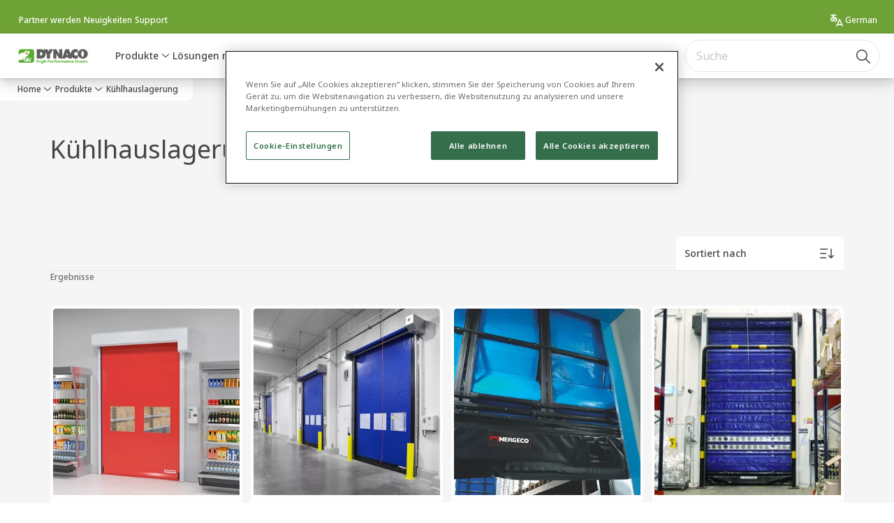

--- FILE ---
content_type: text/html; charset=utf-8
request_url: https://www.dynacodoor.com/de/products/tags/industry/cold-storage
body_size: 24935
content:
<!DOCTYPE html><html lang="de" style="--navigation-logo-offset: 10px; --device-mobile: 360px; --device-mobile-lg: 576px; --device-tablet: 768px; --device-tablet-lg: 1024px; --device-laptop: 1280px; --device-laptop-lg: 1440px; --device-desktop: 1920px; --device-desktop-lg: 2560px; --grid-extended-max-width: 2288px; --topPaddingLocalizationBar: 0px; --vh: 7.32px; --isMegaMenu: true;" class="navigation-header   megaMenu   "><head>
  
  <meta name="viewport" content="width=device-width, initial-scale=1">

  <link rel="preconnect" href="https://gw-assets.assaabloy.com/">

  <meta charset="UTF-8">
  <link rel="icon" href="https://www.dynacodoor.com/logo/favicon.ico">
  <title>Kühlhauslagerung | DYNACO</title>
  <meta property="version" content="a72ac4b">
  <meta property="og:type" content="website">
  <meta property="og:title" content="Kühlhauslagerung">
  
  <meta property="og:image">
  
    <meta property="og:url" content="https://www.dynacodoor.com/de/products/tags/industry/cold-storage">
  
  
  <meta name="template" content="product-tag-template">
  
  
  
  
  
  <meta name="google-site-verification" content="yf1aokh4CRZhorxbqF7NUCmw6bJWHeVYW-hsyep8Nu4">

  
  <meta name="addsearch-custom-field" data-type="text" content="title=Kühlhauslagerung">
  <meta name="addsearch-custom-field" data-type="text" content="market_name=global">
  <meta name="addsearch-custom-field" data-type="text" content="language_name=de">
  <meta name="addsearch-custom-field" data-type="text" content="content_category=tag">
  

  
  
    <link rel="canonical" href="https://www.dynacodoor.com/de/products/tags/industry/cold-storage">
    
      <link rel="alternate" hreflang="en" href="https://www.dynacodoor.com/en/products/tags/industry/cold-storage">
    
      <link rel="alternate" hreflang="it" href="https://www.dynacodoor.com/it/products/tags/industry/cold-storage">
    
      <link rel="alternate" hreflang="fr" href="https://www.dynacodoor.com/fr/products/tags/industry/cold-storage">
    
      <link rel="alternate" hreflang="pl" href="https://www.dynacodoor.com/pl/products/tags/industry/cold-storage">
    
      <link rel="alternate" hreflang="ro" href="https://www.dynacodoor.com/ro/products/tags/industry/cold-storage">
    
      <link rel="alternate" hreflang="nl" href="https://www.dynacodoor.com/nl/products/tags/industry/cold-storage">
    
      <link rel="alternate" hreflang="es" href="https://www.dynacodoor.com/es/products/tags/industry/cold-storage">
    
      <link rel="alternate" hreflang="de" href="https://www.dynacodoor.com/de/products/tags/industry/cold-storage">
    
  


  
    
  

  
  
  <script async="" src="https://www.googletagmanager.com/gtm.js?id=GTM-KXG7HJX"></script><script async="" src="https://www.googletagmanager.com/gtm.js?id=GTM-WBWG4NJ"></script><script>
    if (!window.onecms) {
      window.onecms = {
        config: {
          site: {
            fadeInComponents: false,
            chinaSite: false,
            name: 'dynacodoor.com',
            market: 'global',
            language: 'de',
            homePagePath: '/de',
            translationsUrl: '/rest/api/v1/translations.json/de',
            theme: 'assa-abloy-onecms.theme.assa-abloy',
            enableSessionStorageCache: true,
            sessionStorageVersion: 1769001960356
          }
        },
        clientlibs: {}
      }
    }

    window.dataLayer = window.dataLayer || [];
    window.dataLayer.push({
  "googleAnalyticsTrackingId": "UA-222290760-1",
  "matomoSiteId": "410",
  "googleAnalytics4MeasurementId": "G-0XVZN76CPM",
  "googleAnalytics4MeasurementIdMarket": "G-0XVZN76CPM",
  "siteDivision": "50"
});
    window.onecms.clientlibs.vendorJsUrl = '/etc.clientlibs/assa-abloy-onecms/clientlibs-generated/webcomponents/gw-group-vendor.lc-c8758d0d91f0aa762e74306bf63e44bf-lc.js';
    window.onecms.clientlibs.cookieBannerId = '94682f12-2faa-465b-8eb0-320c819bfb57';
    window.onecms.clientlibs.enableSentry = false;
    window.onecms.clientlibs.sentrySampleRate = '0.5';
    window.onecms.clientlibs.sentryTracesSampleRate = 0.1;
    window.onecms.clientlibs.environment = 'prod';
    window.onecms.clientlibs.isPublish = true;
    window.onecms.clientlibs.centralGtmContainerId = 'GTM-WBWG4NJ';
    window.onecms.clientlibs.featureFlagDivisionGtmPublish = true;
    window.onecms.clientlibs.divisionGtmContainerId = 'GTM-KXG7HJX';
    window.onecms.clientlibs.trackingEnabled = true;
    window.onecms.clientlibs.pageTracked = true;
    window.onecms.clientlibs.videoViewerScriptUrl = "https://gw-assets.assaabloy.com/s7viewers/html5/js/VideoViewer.js";
    window.onecms.clientlibs.interactiveImageScriptUrl = "https://gw-assets.assaabloy.com/s7viewers/html5/js/InteractiveImage.js";
  </script>
  

  
  
    
  
    <script defer="" src="/etc.clientlibs/assa-abloy-onecms/clientlibs/onecms-script-loader.lc-a0ba371bb76eda5838d458b576137ed7-lc.min.js"></script>

  

  
  
  

  
  

  
  
    <link rel="stylesheet" href="/etc.clientlibs/assa-abloy-onecms/clientlibs-generated/themes/global.lc-29ccfeae8fd9bff7620687abbcd84cc2-lc.min.css" type="text/css">
<link rel="stylesheet" href="/etc.clientlibs/assa-abloy-onecms/clientlibs-generated/themes/assa-abloy.lc-f335335f402f6cf394130b8f883b5c90-lc.min.css" type="text/css">

  


  <style>
    :root{
  --radius-container:8px;--color-complementary-3-action:#6EA136;--color-complementary-1-action-active:#F9F9F9;--color-complementary-4-action-active:#373737;--color-complementary-4-text-primary:#464646;--color-complementary-1-on-action:#5F5F5F;--color-complementary-4-background-primary:#FDE1C9;--color-accent:#6EA136;--color-action:#6EA136;--color-complementary-1-text:#ffffff;--color-complementary-2-text:#464646;--color-complementary-3-text:#464646;--color-complementary-4-text:#464646;--color-complementary-1-action:#ffffff;--color-complementary-3-text-primary:#464646;--font-family-body:Noto Sans;--color-alternative-accent:#6EA136;--color-alternative-action:#6EA136;--color-complementary-3-background-primary:#f5f5f5;--color-topbar:#6EA136;--color-complementary-3-on-action:#FFFFFF;--color-complementary-1-background:#5F5F5F;--color-complementary-4-text-secondary:#464646;--color-complementary-2-background-primary:#F0F7E9;--color-complementary-2-text-primary:#464646;--color-complementary-2-background:#F0F7E9;--color-complementary-4-text-heading:#464646;--color-complementary-2-action-active:#88B753;--color-complementary-3-background:#f5f5f5;--color-complementary-4-background:#FDE1C9;--color-complementary-4-action:#464646;--color-complementary-1-background-primary:#5F5F5F;--color-complementary-3-text-secondary:#464646;--color-complementary-1-text-primary:#ffffff;--color-complementary-3-text-heading:#464646;--font-family-heading:Noto Sans;--color-header-top-bar:#6EA136;--color-complementary-2-text-secondary:#464646;--color-action-active:#88B753;--color-complementary-2-text-heading:#464646;--color-complementary-2-action:#6EA136;--color-complementary-1-text-secondary:#ffffff;--color-complementary-2-on-action:#FFFFFF;--color-complementary-1-text-heading:#ffffff;--color-complementary-3-action-active:#88B753;--color-complementary-4-on-action:#FDE1C9;--color-alternative-action-active:#88B753;
}

  </style>
  <style>
    
  </style>
  


  
  
  
    <link rel="stylesheet" href="/etc.clientlibs/assa-abloy-onecms/components/structure/page/v1/page/clientlibs/header-offset-ssr-variables.lc-af567384b6afc7df0896c6eff7f36e56-lc.min.css" type="text/css">

  


  

  

  
  

  

  



  
    <link rel="stylesheet" href="/etc.clientlibs/assa-abloy-onecms/clientlibs/grid.lc-5334516a308a40e7dd7b3c7a8ae96960-lc.min.css" type="text/css">

  


  
    
    

    

    
    
    

  

  
  


  <script type="application/ld+json">
    {"@context":"https://schema.org","@type":"BreadcrumbList","itemListElement":[{"position":1,"@type":"ListItem","name":"Home","item":"https://www.dynacodoor.com/de"},{"position":2,"@type":"ListItem","name":"Produkte","item":"https://www.dynacodoor.com/de/products"},{"position":3,"@type":"ListItem","name":"Kühlhauslagerung"}]}
  </script>
  
<script async="" src="/etc.clientlibs/assa-abloy-onecms/clientlibs-generated/webcomponents/gw-group-wc-dependencies/resources/_d.webcomponents-ce.js"></script><script async="" src="/etc.clientlibs/assa-abloy-onecms/clientlibs-generated/webcomponents/gw-group-wc-dependencies/resources/_e.custom-elements-es5-adapter.js"></script><style data-styled="active" data-styled-version="5.3.6"></style><style data-styled="active" data-styled-version="5.3.6"></style><style data-styled="active" data-styled-version="5.3.6"></style><style data-styled="active" data-styled-version="5.3.6"></style></head>
<body class="product-tag-template page basicpage aa-light-theme" id="product-tag-template-b1fca66268" data-theme="light">



  




  



  


    
        
            <div class="toast gw-group-toast">

<gw-group-toast id="gw-group-toast-9b3b4d55f7" data-client-lib="/etc.clientlibs/assa-abloy-onecms/clientlibs-generated/webcomponents/gw-group-toast.lc-187d3936fc18dfe367e4db98bd23bfa1-lc.js"><div data-addsearch="exclude" aria-disabled="true" aria-label="" class="styles__Toast-sc-6j63c8-1 jFzVqZ toast-message-wrapper"><div data-addsearch="exclude" class="styles__Text-sc-6j63c8-0 bVYyKt label-sm"></div></div></gw-group-toast>


</div>

        
    
        
            <div class="header header-includer"><div class="site-header">
  <div class="site-header--nav-bar">
  


  <gw-group-nav-header-mega data-client-lib="/etc.clientlibs/assa-abloy-onecms/clientlibs-generated/webcomponents/gw-group-nav-header-mega.lc-8d91ac044ab3f718ad660dfbf119d7f3-lc.js" content="[base64]"><header class="styles__Header-sc-yv3098-4 frmPeE header visible"><div id="a11y-skip-link" tabindex="0"><a href="#a11y-skip-link-target" class="styles__SkipLink-sc-yv3098-3 dtDlkE">jumpToMainContent</a></div><section class="styles__Topbar-sc-1hzxovh-1 fNrAVc topbar"><div class="styles__Wrapper-sc-1hzxovh-2 eOsgwv topbar-wrapper"><nav aria-label="Hauptmenü" class="styles__TopbarNav-sc-1hzxovh-3 DPWBm"><ul class="styles__Links-sc-1hzxovh-0 chaFiX"><li><div class="button aem-ie__cta"><a class="styles__Button-sc-18sij4a-0 hSUEYJ label-sm" aria-label="Partner werden" id="56d07bd8-a064-4d34-9109-3f8e48460786" role="link" href="https://www.dynacodoor.com/en/about-us/become-a-partner" target="_self" rel="" data-variant="text"><span id="180692c6-e594-4d91-a3e6-97ebc3ef1c9e" class="styles__Label-sc-18sij4a-1 fcDSKM label-sm ">Partner werden</span></a></div></li><li><div class="button aem-ie__cta"><a class="styles__Button-sc-18sij4a-0 hSUEYJ label-sm" aria-label="Neuigkeiten" id="e39b27e7-3e78-4b96-8279-61568baca7a6" role="link" href="https://www.dynacodoor.com/de/news" target="_self" rel="" data-variant="text"><span id="54a30aa5-c0a8-4771-ab81-ec7f192cf2d2" class="styles__Label-sc-18sij4a-1 fcDSKM label-sm ">Neuigkeiten</span></a></div></li><li><div class="button aem-ie__cta"><a class="styles__Button-sc-18sij4a-0 hSUEYJ label-sm" aria-label="Support" id="de5b7abf-a6a7-47a2-9493-486919ce157c" role="link" href="https://www.dynacodoor.com/de/contact-us" target="_self" rel="" data-variant="text"><span id="75ff09dd-3b5f-4a98-8db9-3f3732d856a5" class="styles__Label-sc-18sij4a-1 fcDSKM label-sm ">Support</span></a></div></li></ul></nav><div class="styles__LocationSwitcher-sc-1v1boy1-0 kWNxfc"><button mode="topbar" aria-label="German" class="styles__MarketsModalButton-sc-xgurc4-3 hqEEXv label-sm"><svg role="img" class="styles__Icon-sc-1u0rbjk-0 fivoSa" width="24" height="24" viewBox="0 0 24 24" fill="none" xmlns="http://www.w3.org/2000/svg" aria-label="Sprache"><path d="M7.64501 7.14277C7.64501 6.65961 7.64501 6.14562 7.64501 5.56995H10.9849C11.4062 5.56995 11.7556 5.22044 11.7556 4.79897C11.7556 4.3775 11.4062 4.02798 10.9849 4.02798H7.64501C7.64501 3.93546 7.64501 3.8635 7.64501 3.77099C7.64501 3.34951 7.29561 3 6.87427 3C6.45293 3 6.10353 3.34951 6.10353 3.77099C6.10353 3.8635 6.10353 3.94574 6.10353 4.02798H3.78102C3.35968 4.02798 3.01028 4.3775 3.01028 4.79897C3.01028 5.22044 3.35968 5.56995 3.78102 5.56995H6.09325C6.09325 6.14562 6.09325 6.68017 6.09325 7.16332C4.09959 7.42032 3 8.74642 3 10.9669C3 12.3032 4.36679 13.7938 6.33989 13.7938C8.14857 13.7938 10.0395 11.779 10.5636 9.5688C10.9541 9.8772 11.2213 10.2781 11.2213 10.8229C11.2213 12.0771 10.7177 12.8789 9.62839 13.3415C9.23788 13.506 9.05291 13.9583 9.22761 14.3592C9.35093 14.647 9.63867 14.8218 9.93669 14.8218C10.0395 14.8218 10.1422 14.8012 10.245 14.7601C11.8995 14.0508 12.7627 12.6939 12.7627 10.8229C12.7627 8.33522 10.245 7.30724 7.63474 7.14277H7.64501ZM4.55176 10.9669C4.55176 9.6202 5.03476 8.92117 6.13436 8.72586C6.18574 10.4529 6.31933 11.5014 6.62763 12.2107C6.53514 12.2313 6.43238 12.2621 6.35016 12.2621C5.23002 12.2621 4.55176 11.4294 4.55176 10.9771V10.9669ZM7.94303 11.3164C7.78889 10.7818 7.70667 9.92859 7.67584 8.69502C8.09718 8.72586 8.62129 8.79782 9.13512 8.93145C8.99125 9.84636 8.50825 10.6996 7.94303 11.3164Z" fill="#1A1A1A"></path><path d="M20.9323 19.9104L16.8216 10.6585C16.575 10.1034 15.6604 10.1034 15.4137 10.6585L11.3031 19.9104C11.1284 20.301 11.3031 20.7533 11.6936 20.9281C12.0841 21.1028 12.5363 20.9281 12.711 20.5374L13.4201 18.9441H18.8153L19.5244 20.5374C19.6477 20.8253 19.9354 21 20.2335 21C20.3362 21 20.4493 20.9795 20.5418 20.9383C20.9323 20.7636 21.107 20.3113 20.9323 19.9206V19.9104ZM14.1086 17.3918L16.1228 12.8687L18.137 17.3918H14.1189H14.1086Z" fill="#1A1A1A"></path></svg><div class="styles__MarketsModalButtonLabelContainer-sc-xgurc4-4 iOKlvY"><span mode="topbar" class="styles__PrimaryLabel-sc-xgurc4-1 dvPYJV">German</span></div></button></div></div></section><div class="styles__Wrapper-sc-yv3098-0 iVIIQl"><section class="styles__PrimaryNavigation-sc-yv3098-1 hKsXnb primary-navigation"><div class="styles__Logotype-sc-hktp9h-0 kjcPBG"><div class="styles__ImageWrapper-sc-h9y1a8-0 eeKpvr"><a href="https://www.dynacodoor.com/de" id="page-logo"><div class="styles__Image-sc-h9y1a8-1 gyRPfV"><picture class="styles__FullPicture-sc-h9y1a8-3 jfRrWj"><img id="page-logo" src="https://gw-assets.assaabloy.com/is/image/assaabloy/Dynaco-colour-2?wid=1418&amp;hei=400&amp;fmt=png-alpha" srcset="" alt="DYNACO" loading="lazy" sizes="(min-width: 1024px) 33vw, 50vw" width="auto" height="auto" aria-label="dynacodoor.com Home" class="styles__FullImage-sc-h9y1a8-2 OmrEl"></picture></div></a></div></div><div class="styles__Navigation-sc-1u9twzs-0 biOnNG nav-bar__navigation"><div id="nav-menu" class="styles__Menu-sc-1u9twzs-1 ekA-dHA"><nav class="styles__TopNavigation-sc-11plhy7-1 cDZgao top-navigation" aria-label="Hauptmenü"><ul><li class="styles__MenuItem-sc-11plhy7-2 gFAaJi label-md ̨"><a tabindex="0" href="https://www.dynacodoor.com/de/products" aria-current="page">Produkte</a><div class="button aem-ie__cta"><button class="styles__Button-sc-18sij4a-0 hSqJBv label-md" aria-label="Produkte Untermenü" id="2099ffc6-26f5-4bae-931e-b3176e4e1712" role="button" tabindex="0" aria-haspopup="true" aria-controls="desktop-navigation" aria-expanded="false" data-variant="text"><svg role="presentation" class="styles__Icon-sc-1u0rbjk-0 fivoSa chevron external " width="24" height="24" viewBox="0 0 24 24" fill="none" xmlns="http://www.w3.org/2000/svg"><path d="M12 15C12.1971 15 12.3942 14.9346 12.5498 14.7946L18.7744 9.19273C19.0752 8.92197 19.0752 8.47382 18.7744 8.20307C18.4735 7.93231 17.9755 7.93231 17.6747 8.20307L12 13.3101L6.32531 8.20307C6.02445 7.93231 5.52649 7.93231 5.22564 8.20307C4.92479 8.47382 4.92479 8.92197 5.22564 9.19273L11.4502 14.7946C11.6058 14.9346 11.8029 15 12 15Z" fill="#1A1A1A"></path></svg></button></div></li><li class="styles__MenuItem-sc-11plhy7-2 gFAaJi label-md ̨"><a tabindex="0" href="https://www.dynacodoor.com/de/applications" aria-current="page">Lösungen nach Anwendung</a><div class="button aem-ie__cta"><button class="styles__Button-sc-18sij4a-0 hSqJBv label-md" aria-label="Lösungen nach Anwendung Untermenü" id="2599afac-bfcb-42cc-9cdd-57c65ea056a2" role="button" tabindex="0" aria-haspopup="true" aria-controls="desktop-navigation" aria-expanded="false" data-variant="text"><svg role="presentation" class="styles__Icon-sc-1u0rbjk-0 fivoSa chevron external " width="24" height="24" viewBox="0 0 24 24" fill="none" xmlns="http://www.w3.org/2000/svg"><path d="M12 15C12.1971 15 12.3942 14.9346 12.5498 14.7946L18.7744 9.19273C19.0752 8.92197 19.0752 8.47382 18.7744 8.20307C18.4735 7.93231 17.9755 7.93231 17.6747 8.20307L12 13.3101L6.32531 8.20307C6.02445 7.93231 5.52649 7.93231 5.22564 8.20307C4.92479 8.47382 4.92479 8.92197 5.22564 9.19273L11.4502 14.7946C11.6058 14.9346 11.8029 15 12 15Z" fill="#1A1A1A"></path></svg></button></div></li><li class="styles__MenuItem-sc-11plhy7-2 gFAaJi label-md ̨"><a tabindex="0">Für Fachleute</a><div class="button aem-ie__cta"><button class="styles__Button-sc-18sij4a-0 hSqJBv label-md" aria-label="Für Fachleute Untermenü" id="fff7ec53-1fc5-46fb-b7cb-ef0f6c559139" role="button" tabindex="0" aria-haspopup="true" aria-controls="desktop-navigation" aria-expanded="false" data-variant="text"><svg role="presentation" class="styles__Icon-sc-1u0rbjk-0 fivoSa chevron external " width="24" height="24" viewBox="0 0 24 24" fill="none" xmlns="http://www.w3.org/2000/svg"><path d="M12 15C12.1971 15 12.3942 14.9346 12.5498 14.7946L18.7744 9.19273C19.0752 8.92197 19.0752 8.47382 18.7744 8.20307C18.4735 7.93231 17.9755 7.93231 17.6747 8.20307L12 13.3101L6.32531 8.20307C6.02445 7.93231 5.52649 7.93231 5.22564 8.20307C4.92479 8.47382 4.92479 8.92197 5.22564 9.19273L11.4502 14.7946C11.6058 14.9346 11.8029 15 12 15Z" fill="#1A1A1A"></path></svg></button></div></li><li class="styles__MenuItem-sc-11plhy7-2 gFAaJi label-md ̨"><a tabindex="0" href="https://www.dynacodoor.com/de/about-us" aria-current="page">Über uns</a><div class="button aem-ie__cta"><button class="styles__Button-sc-18sij4a-0 hSqJBv label-md" aria-label="Über uns Untermenü" id="f7939905-3820-4e69-a21c-e7fb53296a2f" role="button" tabindex="0" aria-haspopup="true" aria-controls="desktop-navigation" aria-expanded="false" data-variant="text"><svg role="presentation" class="styles__Icon-sc-1u0rbjk-0 fivoSa chevron external " width="24" height="24" viewBox="0 0 24 24" fill="none" xmlns="http://www.w3.org/2000/svg"><path d="M12 15C12.1971 15 12.3942 14.9346 12.5498 14.7946L18.7744 9.19273C19.0752 8.92197 19.0752 8.47382 18.7744 8.20307C18.4735 7.93231 17.9755 7.93231 17.6747 8.20307L12 13.3101L6.32531 8.20307C6.02445 7.93231 5.52649 7.93231 5.22564 8.20307C4.92479 8.47382 4.92479 8.92197 5.22564 9.19273L11.4502 14.7946C11.6058 14.9346 11.8029 15 12 15Z" fill="#1A1A1A"></path></svg></button></div></li><li class="styles__MenuItem-sc-11plhy7-2 gFAaJi label-md"><a tabindex="0" href="https://www.dynacodoor.com/de/contact-us" aria-current="page">Kontaktieren Sie uns</a></li></ul></nav></div></div><div class="styles__RightSideWrapper-sc-yv3098-2 ipWeQr rightSideWrapper"><div class="styles__SearchBar-sc-k586xk-5 hcHiGU"><div class="styles__InputWrapper-sc-k586xk-0 jVWzxj"><form role="search" class="styles__SearchBarInput-sc-k586xk-4 gAafAf"><input type="search" placeholder="Suche" aria-label="Diese Seite durchsuchen" name="search-bar-input" role="combobox" aria-controls="search-results" aria-expanded="false" class="styles__InputText-sc-k586xk-3 gWsqHR" value=""><button class="styles__SearchIcon-sc-k586xk-1 hlfafO magnifying-glas" aria-label="Suche" type="button"><svg role="presentation" class="styles__Icon-sc-1u0rbjk-0 fivoSa" width="24" height="24" viewBox="0 0 24 24" fill="none" xmlns="http://www.w3.org/2000/svg"><path d="M21.7668 20.6874L16.0766 14.9962C16.579 14.3912 16.9789 13.7144 17.2762 12.9864C17.676 12.0224 17.8811 10.997 17.8811 9.94078C17.8811 8.88458 17.676 7.86939 17.2762 6.89522C16.8763 5.92105 16.2919 5.05967 15.5538 4.32135C14.8156 3.58303 13.9441 2.99853 12.9804 2.59861C11.0529 1.79876 8.8384 1.79876 6.90068 2.60886C5.92669 3.00879 5.06549 3.59329 4.32731 4.33161C3.58913 5.06993 3.00474 5.94156 2.6049 6.90547C2.20505 7.87964 2 8.89483 2 9.95104C2 11.0072 2.20505 12.0224 2.6049 12.9966C3.00474 13.9708 3.58913 14.8321 4.32731 15.5705C5.06549 16.3088 5.93695 16.8933 6.90068 17.2932C7.86441 17.6931 8.88966 17.8982 9.94566 17.8982C11.0017 17.8982 12.0167 17.6931 12.9906 17.2932C13.7186 16.9856 14.3952 16.5857 15.0001 16.0832L20.6902 21.7744C20.844 21.9282 21.0388 22 21.2336 22C21.4284 22 21.6232 21.9282 21.777 21.7744C22.0743 21.477 22.0743 20.9848 21.777 20.6874H21.7668ZM12.396 15.8678C10.8376 16.5139 9.0537 16.5139 7.49532 15.8678C6.71613 15.5397 6.01897 15.0783 5.41407 14.4835C4.80918 13.8887 4.34781 13.1914 4.02999 12.4018C3.70191 11.6225 3.53787 10.7919 3.53787 9.95104C3.53787 9.11018 3.70191 8.27957 4.02999 7.50023C4.35807 6.72089 4.81943 6.02359 5.41407 5.41858C6.00871 4.81357 6.71613 4.35212 7.49532 4.03423C8.27451 3.70609 9.10496 3.54202 9.94566 3.54202C10.7864 3.54202 11.6168 3.70609 12.396 4.03423C13.1752 4.36237 13.8724 4.82382 14.4773 5.42883C15.0719 6.02359 15.5435 6.72089 15.8716 7.51048C16.1997 8.28982 16.3637 9.11018 16.3637 9.96129C16.3637 10.8124 16.1997 11.6328 15.8716 12.4121C15.5435 13.1914 15.0821 13.8887 14.4875 14.4938C13.8929 15.0885 13.1957 15.5602 12.4063 15.8884L12.396 15.8678Z" fill="#1A1A1A"></path></svg></button><button aria-label="Reset search field" type="button" class="styles__ClearButton-sc-k586xk-2 gRapQy"><svg role="presentation" class="styles__Icon-sc-1u0rbjk-0 fivoSa" width="24" height="24" viewBox="0 0 24 24" fill="none" xmlns="http://www.w3.org/2000/svg"><path d="M18.0582 18.9744C17.8545 18.9744 17.6509 18.8718 17.5491 18.7692L11.9491 13.1282L6.34909 18.7692C6.04364 19.0769 5.53455 19.0769 5.22909 18.7692C4.92364 18.4615 4.92364 17.9487 5.22909 17.641L10.8291 12L5.33091 6.35897C5.02545 6.05128 5.02545 5.53846 5.33091 5.23077C5.63636 4.92308 6.14545 4.92308 6.45091 5.23077L12.0509 10.8718L17.6509 5.23077C17.9564 4.92308 18.4655 4.92308 18.7709 5.23077C19.0764 5.53846 19.0764 6.05128 18.7709 6.35897L13.0691 12L18.6691 17.641C18.9745 17.9487 18.9745 18.4615 18.6691 18.7692C18.4655 18.8718 18.2618 18.9744 18.0582 18.9744Z" fill="#1A1A1A"></path></svg></button></form></div></div></div></section><nav aria-label="Breadcrumbs"><ul class="styles__Breadcrumbs-sc-l06ea9-0 fYQOxL"><li class="styles__BreadCrumb-sc-l06ea9-1 bSvCNm"><div class="button aem-ie__cta"><a class="styles__Button-sc-18sij4a-0 hSqJBv label-sm" aria-label="Home" id="392aedd5-915c-4ef6-8260-351e2634a5dc" role="link" href="https://www.dynacodoor.com/de" target="_self" rel="" data-variant="text"><span id="b7d1e747-1038-4d69-93ff-92585a2f2066" class="styles__Label-sc-18sij4a-1 fcDSKM label-sm ">Home</span><svg role="presentation" class="styles__Icon-sc-1u0rbjk-0 fivoSa chevron  " width="24" height="24" viewBox="0 0 24 24" fill="none" xmlns="http://www.w3.org/2000/svg"><path d="M12 15C12.1971 15 12.3942 14.9346 12.5498 14.7946L18.7744 9.19273C19.0752 8.92197 19.0752 8.47382 18.7744 8.20307C18.4735 7.93231 17.9755 7.93231 17.6747 8.20307L12 13.3101L6.32531 8.20307C6.02445 7.93231 5.52649 7.93231 5.22564 8.20307C4.92479 8.47382 4.92479 8.92197 5.22564 9.19273L11.4502 14.7946C11.6058 14.9346 11.8029 15 12 15Z" fill="#1A1A1A"></path></svg></a></div></li><li class="styles__BreadCrumb-sc-l06ea9-1 bSvCNm"><div class="button aem-ie__cta"><span class="styles__Button-sc-18sij4a-0 hSqJBv label-sm" aria-label="Produkte" id="94f7f961-7456-4f8b-8340-5cfb346cec7c" role="button" aria-current="page" data-variant="text"><span id="fe7143ae-ef3c-41cb-a89e-132afb6a9fe0" class="styles__Label-sc-18sij4a-1 fcDSKM label-sm ">Produkte</span><svg role="presentation" class="styles__Icon-sc-1u0rbjk-0 fivoSa chevron external " width="24" height="24" viewBox="0 0 24 24" fill="none" xmlns="http://www.w3.org/2000/svg"><path d="M12 15C12.1971 15 12.3942 14.9346 12.5498 14.7946L18.7744 9.19273C19.0752 8.92197 19.0752 8.47382 18.7744 8.20307C18.4735 7.93231 17.9755 7.93231 17.6747 8.20307L12 13.3101L6.32531 8.20307C6.02445 7.93231 5.52649 7.93231 5.22564 8.20307C4.92479 8.47382 4.92479 8.92197 5.22564 9.19273L11.4502 14.7946C11.6058 14.9346 11.8029 15 12 15Z" fill="#1A1A1A"></path></svg></span></div></li></ul></nav><div id="menu-overlay" class="styles__Overlay-sc-yv3098-5 bLyaLs"><div class="overlay-collider"></div><div class="overlay-blur"></div></div></div></header></gw-group-nav-header-mega>
  





</div>




</div>
</div>

        
    
        
    
        
    
        
    
    <main>
        
            
        
            
        
            
                <div class="herogrid responsivegrid">


<div class="aem-Grid aem-Grid--12 aem-Grid--default--12 ">
    
    <div class="server-side-hero-gallery theme-alt-2 aem-GridColumn aem-GridColumn--default--12">





  
  
  
  
  
  
  
  
  
  
  
  

  
  
  
  
  
  
  

  
  
  
  

  
  
  
  

  
  
  
  
  
  
  
  
  
  
  
  
  
  
  
  
  

  

  <section id="server-side-hero-gallery-a9a97ef4b9" data-uses-dm-video="no" class="hero-gallery hero-gallery--withMedia  hero-gallery--theme-alternative">
    <div class="hero-gallery__container">
      <div class="hero-gallery__title-container">
        <h1 class="hero-gallery__title heading-lg">
          <span>Kühlhauslagerung</span>
        </h1>
        
      </div>
      <div class="hero-gallery__content hero-gallery__content--no-media">
        
        
        
      </div>
      
    </div>
  </section>

  
  <div class="consent-modal__overlay js-consent-modal-overlay hidden">
    <div class="consent-modal__content js-consent-modal-content">
      <button class="consent-modal__close-btn js-close-btn">
        <svg role="presentation" class="styles__Icon-sc-1u0rbjk-0 jbvmdd" width="24" height="24" viewBox="0 0 24 24" fill="none" xmlns="http://www.w3.org/2000/svg">
          <path d="M18.0582 18.9744C17.8545 18.9744 17.6509 18.8718 17.5491 18.7692L11.9491 13.1282L6.34909 18.7692C6.04364 19.0769 5.53455 19.0769 5.22909 18.7692C4.92364 18.4615 4.92364 17.9487 5.22909 17.641L10.8291 12L5.33091 6.35897C5.02545 6.05128 5.02545 5.53846 5.33091 5.23077C5.63636 4.92308 6.14545 4.92308 6.45091 5.23077L12.0509 10.8718L17.6509 5.23077C17.9564 4.92308 18.4655 4.92308 18.7709 5.23077C19.0764 5.53846 19.0764 6.05128 18.7709 6.35897L13.0691 12L18.6691 17.641C18.9745 17.9487 18.9745 18.4615 18.6691 18.7692C18.4655 18.8718 18.2618 18.9744 18.0582 18.9744Z" fill="#1A1A1A"></path>
        </svg>
      </button>
      <div class="consent-modal__body">
        <h2 class="consent-modal__title heading-sm">
          Cookie consent
        </h2>
        <p class="consent-modal__text richtext_innerWrapper">
          This video is hosted by YouTube. By showing the external content you accept the <a href="https://www.youtube.com/static?template=terms" target="_blank" data-isinternal="false" rel="noopener noreferrer">terms and conditions
  <svg class="styles__Icon-sc-1u0rbjk-0 jbvmdd external" role="presentation" width="24" height="24" viewBox="0 0 24 24" fill="currentColor" xmlns="http://www.w3.org/2000/svg">
    <path d="M16.1217 21H5.83016C5.07888 21 4.36877 20.7019 3.83361 20.1674C3.29845 19.6328 3 18.9235 3 18.1731V7.89324C3 7.14281 3.29845 6.4335 3.83361 5.89895C4.36877 5.3644 5.07888 5.06628 5.83016 5.06628H12.0051C12.427 5.06628 12.7769 5.4158 12.7769 5.83727C12.7769 6.25874 12.427 6.60826 12.0051 6.60826H5.83016C5.49054 6.60826 5.16121 6.7419 4.92451 6.98861C4.6878 7.23533 4.54372 7.554 4.54372 7.89324V18.1731C4.54372 18.5123 4.67751 18.8413 4.92451 19.0777C5.1715 19.3141 5.49054 19.4581 5.83016 19.4581H16.1217C16.4613 19.4581 16.7906 19.3244 17.0273 19.0777C17.264 18.831 17.4081 18.5123 17.4081 18.1731V12.0052C17.4081 11.5837 17.758 11.2342 18.18 11.2342C18.6019 11.2342 18.9518 11.5837 18.9518 12.0052V18.1731C18.9518 18.9235 18.6534 19.6328 18.1182 20.1674C17.583 20.7019 16.8729 21 16.1217 21Z"></path>
    <path d="M20.9483 3.48315C20.866 3.29812 20.7219 3.14392 20.5264 3.06168C20.4338 3.02056 20.3308 3 20.2279 3H15.0822C14.6602 3 14.3103 3.34951 14.3103 3.77099C14.3103 4.19246 14.6602 4.54198 15.0822 4.54198H18.3652L10.4201 12.478C10.1217 12.7761 10.1217 13.2696 10.4201 13.5677C10.5745 13.7219 10.77 13.7938 10.9656 13.7938C11.1611 13.7938 11.3567 13.7219 11.511 13.5677L19.4561 5.63164V8.9109C19.4561 9.33238 19.806 9.68189 20.2279 9.68189C20.6499 9.68189 20.9998 9.33238 20.9998 8.9109V3.78127C20.9998 3.67847 20.9792 3.58595 20.938 3.48315H20.9483Z"></path>
  </svg></a> of
          www.youtube.com.
        </p>

        <button class="consent-modal__btn-primary js-submit-btn">
          <span>Show external content</span>
        </button>
        <div class="consent-modal__input-container">
          <label class="label">
            <input type="checkbox" readonly="" id="consent-modal-checkbox" tabindex="-1">
            <span class="consent-modal__checkmark checkmark js-consent-checkbox" tabindex="0">
              <svg class="js-checkbox-icon hidden" width="17" height="17" viewBox="0 0 12 8" fill="none" xmlns="http://www.w3.org/2000/svg" role="presentation">
                    <path d="M1.5 4.00098L4.5 7.00098L7.5 4.00098L10.5 1.00098" stroke="var(--color-accent)" stroke-width="2" stroke-linecap="round" stroke-linejoin="round">
                    </path>
              </svg>
            </span>
            <p class="label-sm">Remember my choice*</p>
          </label>
          <p class="consent-modal__text-disclaimer">
            *Your choice will be saved in a cookie until you have closed your browser.
          </p>
        </div>
      </div>
      <div class="consent-modal__footer"></div>
    </div>
  </div>

  
          <span class="metadata" style="display:none;" tabindex="-1" aria-hidden="true" data-client-lib="/etc.clientlibs/assa-abloy-onecms/components/content/server-side-hero-gallery/v1/server-side-hero-gallery/clientlibs/modal.lc-8e0ed3b9edb62ccc238cd3b8a96c3932-lc.js">
          </span>
  
  

  
    
  
    <link rel="stylesheet" href="/etc.clientlibs/assa-abloy-onecms/components/content/server-side-hero-gallery/v1/server-side-hero-gallery/clientlibs/modal.lc-ab2bb5d63bd8532d591fd01f69bc8dba-lc.min.css" type="text/css">

  

  



  
    <span class="metadata" style="display: none" tabindex="-1" aria-hidden="true" data-client-lib="/etc.clientlibs/assa-abloy-onecms/components/content/server-side-hero-gallery/v1/server-side-hero-gallery/clientlibs/gallery.lc-f7a0bc7056c158e613595f5cae5fc015-lc.js">
    </span>
  

  

  
    <span class="metadata" style="display: none" tabindex="-1" aria-hidden="true" data-client-lib="/etc.clientlibs/assa-abloy-onecms/components/content/webcomponents/gw-group-hero/v1/gw-group-hero/clientlibs/scripts/validate-image-alt.lc-19c6a542379440c8aeae98f51c450728-lc.js">
    </span>
  



  


  



  
  
    <link rel="stylesheet" href="/etc.clientlibs/assa-abloy-onecms/components/content/server-side-hero-gallery/v1/server-side-hero-gallery/clientlibs/gallery.lc-9485b82077b81bf44983633b9a2586f9-lc.min.css" type="text/css">

  






      <span class="metadata" style="display:none;" tabindex="-1" aria-hidden="true" data-client-lib="/etc.clientlibs/assa-abloy-onecms/components/content/webcomponents/gw-group-hero/v1/gw-group-hero/clientlibs/scripts/internal-links-attribute.lc-9336e9ca0f4ee8444795ebaa2f5019e9-lc.js">
      </span>

</div>

    
</div>
</div>

            
        
            
                <div class="responsivegrid">


<div class="aem-Grid aem-Grid--12 aem-Grid--default--12 ">
    
    <div class="gw-group-products theme-alt-2 aem-GridColumn aem-GridColumn--default--12">





  
    

  
    <gw-group-cards-grid id="gw-group-products-0fc17f4d23" data-client-lib="/etc.clientlibs/assa-abloy-onecms/clientlibs-generated/webcomponents/gw-group-cards-grid.lc-ab3b3478ff807edfb2b952369b7a2c26-lc.js" content="[base64]" theme="theme-alt-2"><section class="styles__CardsGrid-sc-a325kz-0 kxSEqy"><div class="styles__Wrapper-sc-rfxywm-0 cbtqXl styles__Wrapper-sc-a325kz-1 cgBcY"><div class="styles__FilterWrapper-sc-a325kz-3 dmNjQT"><section class="styles__FilterStyle-sc-yipn6-0 fqwscE"><div class="styles__Title-sc-fbadai-0 iKGlDU sr-only"><h2 id="b56d3562-dd0c-4af3-8a45-d5a5ddf10f55" class="heading-lg sr-only">Filter</h2></div><div class="styles__Dropdowns-sc-yipn6-1 cfMWDD"><ul class="styles__FilterDropdowns-sc-yipn6-2 enVPTP"></ul><div class="styles__View-sc-1737s0n-0 dIqAIf dropdown"><button aria-haspopup="true" aria-expanded="false" class="styles__Dropdown-sc-1737s0n-1 lgNEVt dropdown__button label-md" aria-label="Sortiert nach "><span>Sortiert nach</span><svg role="presentation" class="styles__Icon-sc-1u0rbjk-0 jlVjdK" width="24" height="24" viewBox="0 0 24 24" fill="none" xmlns="http://www.w3.org/2000/svg"><path xmlns="http://www.w3.org/2000/svg" d="M10.3749 17.4444L2.81047 17.4444C2.36741 17.4444 2 17.797 2 18.2222C2 18.6474 2.36741 19 2.81047 19L10.3749 19C10.818 19 11.1854 18.6474 11.1854 18.2222C11.1854 17.797 10.818 17.4444 10.3749 17.4444Z" fill="#1A1A1A"></path><path xmlns="http://www.w3.org/2000/svg" d="M10.3749 11.2222L2.81047 11.2222C2.36741 11.2222 2 11.5748 2 12C2 12.4252 2.36741 12.7778 2.81047 12.7778L10.3749 12.7778C10.818 12.7778 11.1854 12.4252 11.1854 12C11.1854 11.5748 10.818 11.2222 10.3749 11.2222Z" fill="#1A1A1A"></path><path xmlns="http://www.w3.org/2000/svg" d="M12.5362 4.99999L2.81047 4.99999C2.36741 4.99999 2 5.35258 2 5.77776C2 6.20295 2.36741 6.55554 2.81047 6.55554L12.5362 6.55554C12.9792 6.55554 13.3466 6.20295 13.3466 5.77776C13.3466 5.35258 12.9792 4.99999 12.5362 4.99999Z" fill="#1A1A1A"></path><path xmlns="http://www.w3.org/2000/svg" d="M21.7544 15.6607L18.5125 18.7719C18.4368 18.8444 18.3504 18.8963 18.2531 18.9378C18.0586 19.0207 17.8317 19.0207 17.6372 18.9378C17.5399 18.8963 17.4535 18.8444 17.3778 18.7719L14.1359 15.6607C13.8225 15.36 13.8225 14.8622 14.1359 14.5615C14.4493 14.2607 14.968 14.2607 15.2814 14.5615L17.1401 16.3452L17.1401 5.77778C17.1401 5.35259 17.5075 5 17.9505 5C18.3936 5 18.761 5.35259 18.761 5.77778L18.761 16.3452L20.6197 14.5615C20.7818 14.4059 20.9871 14.3333 21.1924 14.3333C21.3978 14.3333 21.6031 14.4059 21.7652 14.5615C22.0786 14.8622 22.0786 15.36 21.7652 15.6607L21.7544 15.6607Z" fill="#1A1A1A"></path></svg></button><div class="styles__Menu-sc-1737s0n-2 bLzDzC dropdown-menu " role="menu" tabindex="-1"><button tabindex="-1" role="menuitem" data-order="RELEVANCE" class="styles__DropdownItem-sc-1737s0n-4 iKUEgS label-md"><div class="styles__TextWrapper-sc-1737s0n-5 loKyyF">Relevanz</div><span class="styles__Select-sc-1737s0n-3 jjQAck"></span></button><button tabindex="-1" role="menuitem" data-order="ASC" class="styles__DropdownItem-sc-1737s0n-4 iKUEgS label-md"><div class="styles__TextWrapper-sc-1737s0n-5 loKyyF">Neuestes zuerst</div><span class="styles__Select-sc-1737s0n-3 jjQAck"></span></button><button tabindex="-1" role="menuitem" data-order="DESC" class="styles__DropdownItem-sc-1737s0n-4 iKUEgS label-md"><div class="styles__TextWrapper-sc-1737s0n-5 loKyyF">Das Älteste zuerest</div><span class="styles__Select-sc-1737s0n-3 jjQAck"></span></button><button tabindex="-1" role="menuitem" data-order="AZ" class="styles__DropdownItem-sc-1737s0n-4 iKUEgS label-md"><div class="styles__TextWrapper-sc-1737s0n-5 loKyyF">A-Z</div><span class="styles__Select-sc-1737s0n-3 jjQAck"></span></button><button tabindex="-1" role="menuitem" data-order="ZA" class="styles__DropdownItem-sc-1737s0n-4 iKUEgS label-md"><div class="styles__TextWrapper-sc-1737s0n-5 loKyyF">Z-A</div><span class="styles__Select-sc-1737s0n-3 jjQAck"></span></button></div></div></div><div class="styles__Divider-sc-ksm0l2-0 styles__DividerStyle-sc-1ks8xgx-4 hgVme deAiAA"></div><p class="styles__NumberOfResults-sc-1di4jnf-0 jIhmAJ label-sm" aria-live="polite">Zeigt {{aktuell}} von 6 Ergebnisse</p></section></div><ul class="styles__CardList-sc-bap63d-0 cIcONv"><li type="product" class="styles__Card-sc-1mmdl6b-3 duOXwO  card"><div class="container"><div class="styles__MediaWrapper-sc-1mmdl6b-2 cFZFvY"><div class="styles__ImageWrapper-sc-h9y1a8-0 eeKpvr"><div class="styles__Image-sc-h9y1a8-1 gyRPfV"><picture class="styles__FullPicture-sc-h9y1a8-3 jfRrWj"><img src="https://gw-assets.assaabloy.com/is/image/assaabloy/product-e-211-thumbnail?wid=40&amp;qlt=40" width="1080" height="1080" role="presentation" class="styles__BlurImage-sc-h9y1a8-4 eYGEVe"><img id="487dd721-19fe-43ac-99c5-03519b11b13d-image" src="https://gw-assets.assaabloy.com/is/image/assaabloy/product-e-211-thumbnail" srcset="https://gw-assets.assaabloy.com/is/image/assaabloy/product-e-211-thumbnail?wid=380 380w, https://gw-assets.assaabloy.com/is/image/assaabloy/product-e-211-thumbnail?wid=760 760w, https://gw-assets.assaabloy.com/is/image/assaabloy/product-e-211-thumbnail?wid=1080 1520w, https://gw-assets.assaabloy.com/is/image/assaabloy/product-e-211-thumbnail?wid=1080 3040w" alt="" loading="lazy" sizes="(min-width: 1280px) 25vw, (min-width: 1024px) 33vw, (min-width: 768px) 50vw, 100vw" width="1080" height="1080" role="presentation" class="styles__FullImage-sc-h9y1a8-2 OmrEl"></picture></div></div></div><div class="styles__Content-sc-1mmdl6b-4 loelaY"><div class="styles__Eyebrow-sc-pz3bsn-0 czVBnO undefined" id="26165a59-d45d-412d-842a-5f77a24e79e3-eyebrow"><span class="styles__Title-sc-pz3bsn-1 iHvdtk eyebrow">Dynaco</span></div><div class="styles__Title-sc-fbadai-0 fXctLH styles__Title-sc-1mmdl6b-5 dXcZxt"><h3 id="e5b90b38-d5a4-42b6-a9c3-bf97d892a075-title" class="heading-xs styles__Title-sc-1mmdl6b-5 dXcZxt" aria-label="DYNACO E-211 INT">DYNACO E-211 INT</h3></div><div class="styles__RichText-sc-xvjmvq-0 hitUTZ styles__CardRichText-sc-1mmdl6b-7 bqRRXx undefined body-sm" id="0b1ad698-70b6-40bd-ad98-9bf5cc2c9ca0-content"><div class="richtext_innerWrapper">Entdecken Sie die ideale Kombination aus Geschwindigkeit, Sicherheit und Effizienz mit der Dynaco E-211 INT</div></div></div><div class="styles__LinkWrapper-sc-1mmdl6b-6 eIqILg"><div class="button aem-ie__cta"><a class="styles__Button-sc-18sij4a-0 ffsWIJ label-md" id="gw-group-products-0fc17f4d23-bcce470592" role="link" href="https://www.dynacodoor.com/de/products/dynaco-schnelllauftor/innen/dynaco-e-211-int" target="_self" rel="" data-variant="text"><span id="gw-group-products-0fc17f4d23-bcce470592" class="styles__Label-sc-18sij4a-1 fcDSKM label-md ">Siehe Produkt</span><svg role="presentation" class="styles__Icon-sc-1u0rbjk-0 jlVjdK  " width="24" height="24" viewBox="0 0 24 24" fill="none" xmlns="http://www.w3.org/2000/svg"><path d="M13.0323 19.0001C12.8361 19.0001 12.64 18.9275 12.4852 18.7719C12.1858 18.4711 12.1858 17.9732 12.4852 17.6724L17.3574 12.7767H4.77419C4.35097 12.7767 4 12.424 4 11.9988C4 11.5735 4.35097 11.2208 4.77419 11.2208H17.3574L12.4852 6.32512C12.1858 6.02432 12.1858 5.52645 12.4852 5.22566C12.7845 4.92486 13.28 4.92486 13.5794 5.22566L19.7729 11.449C19.8452 11.5216 19.9071 11.6046 19.9381 11.698C19.9794 11.7913 20 11.895 20 11.9988C20 12.1025 19.9794 12.2062 19.9381 12.2996C19.8968 12.3929 19.8452 12.4759 19.7729 12.5485L13.5794 18.7719C13.4245 18.9275 13.2284 19.0001 13.0323 19.0001Z" fill="#1A1A1A"></path></svg></a></div></div></div></li><li type="product" class="styles__Card-sc-1mmdl6b-3 duOXwO  card"><div class="container"><div class="styles__MediaWrapper-sc-1mmdl6b-2 cFZFvY"><div class="styles__ImageWrapper-sc-h9y1a8-0 eeKpvr"><div class="styles__Image-sc-h9y1a8-1 gyRPfV"><picture class="styles__FullPicture-sc-h9y1a8-3 jfRrWj"><img src="https://gw-assets.assaabloy.com/is/image/assaabloy/M2_freezer1-1x1?wid=40&amp;qlt=40" width="3611" height="3610" role="presentation" class="styles__BlurImage-sc-h9y1a8-4 bnxatR"><img id="c396fb72-1c75-4aa4-8ddb-32676429daaa-image" src="https://gw-assets.assaabloy.com/is/image/assaabloy/M2_freezer1-1x1?wid=40&amp;qlt=40" srcset="" alt="" loading="lazy" sizes="(min-width: 1280px) 25vw, (min-width: 1024px) 33vw, (min-width: 768px) 50vw, 100vw" width="3611" height="3610" role="presentation" class="styles__FullImage-sc-h9y1a8-2 OmrEl"></picture></div></div></div><div class="styles__Content-sc-1mmdl6b-4 loelaY"><div class="styles__Eyebrow-sc-pz3bsn-0 czVBnO undefined" id="ded2f902-4f22-4062-9eac-724f2319f276-eyebrow"><span class="styles__Title-sc-pz3bsn-1 iHvdtk eyebrow">Dynaco</span></div><div class="styles__Title-sc-fbadai-0 fXctLH styles__Title-sc-1mmdl6b-5 dXcZxt"><h3 id="58390660-2fa6-4693-958b-c4a7d1b1806d-title" class="heading-xs styles__Title-sc-1mmdl6b-5 dXcZxt" aria-label="DYNACO M2 FREEZER">DYNACO M2 FREEZER</h3></div><div class="styles__RichText-sc-xvjmvq-0 hitUTZ styles__CardRichText-sc-1mmdl6b-7 bqRRXx undefined body-sm" id="ab2d7f2e-ed33-4adb-953d-158588be4925-content"><div class="richtext_innerWrapper">Minimieren Sie Temperaturschwankungen mit einem Freezer-Schnelllauftor.</div></div></div><div class="styles__LinkWrapper-sc-1mmdl6b-6 eIqILg"><div class="button aem-ie__cta"><a class="styles__Button-sc-18sij4a-0 ffsWIJ label-md" id="gw-group-products-0fc17f4d23-5f30d8ad7e" role="link" href="https://www.dynacodoor.com/de/products/dynaco-schnelllauftor/spezialtore/dynaco-m2-freezer" target="_self" rel="" data-variant="text"><span id="gw-group-products-0fc17f4d23-5f30d8ad7e" class="styles__Label-sc-18sij4a-1 fcDSKM label-md ">Siehe Produkt</span><svg role="presentation" class="styles__Icon-sc-1u0rbjk-0 jlVjdK  " width="24" height="24" viewBox="0 0 24 24" fill="none" xmlns="http://www.w3.org/2000/svg"><path d="M13.0323 19.0001C12.8361 19.0001 12.64 18.9275 12.4852 18.7719C12.1858 18.4711 12.1858 17.9732 12.4852 17.6724L17.3574 12.7767H4.77419C4.35097 12.7767 4 12.424 4 11.9988C4 11.5735 4.35097 11.2208 4.77419 11.2208H17.3574L12.4852 6.32512C12.1858 6.02432 12.1858 5.52645 12.4852 5.22566C12.7845 4.92486 13.28 4.92486 13.5794 5.22566L19.7729 11.449C19.8452 11.5216 19.9071 11.6046 19.9381 11.698C19.9794 11.7913 20 11.895 20 11.9988C20 12.1025 19.9794 12.2062 19.9381 12.2996C19.8968 12.3929 19.8452 12.4759 19.7729 12.5485L13.5794 18.7719C13.4245 18.9275 13.2284 19.0001 13.0323 19.0001Z" fill="#1A1A1A"></path></svg></a></div></div></div></li><li type="product" class="styles__Card-sc-1mmdl6b-3 duOXwO  card"><div class="container"><div class="styles__MediaWrapper-sc-1mmdl6b-2 cFZFvY"><div class="styles__ImageWrapper-sc-h9y1a8-0 eeKpvr"><div class="styles__Image-sc-h9y1a8-1 gyRPfV"><picture class="styles__FullPicture-sc-h9y1a8-3 jfRrWj"><img src="https://gw-assets.assaabloy.com/is/image/assaabloy/C-Freezer-2-1x1?wid=40&amp;qlt=40" width="1879" height="1879" role="presentation" class="styles__BlurImage-sc-h9y1a8-4 bnxatR"><img id="e72f5be6-10be-40ff-82e9-cb8553f420a2-image" src="https://gw-assets.assaabloy.com/is/image/assaabloy/C-Freezer-2-1x1?wid=40&amp;qlt=40" srcset="" alt="" loading="lazy" sizes="(min-width: 1280px) 25vw, (min-width: 1024px) 33vw, (min-width: 768px) 50vw, 100vw" width="1879" height="1879" role="presentation" class="styles__FullImage-sc-h9y1a8-2 OmrEl"></picture></div></div></div><div class="styles__Content-sc-1mmdl6b-4 loelaY"><div class="styles__Eyebrow-sc-pz3bsn-0 czVBnO undefined" id="85057077-396b-4c55-9ea0-3497ebf56986-eyebrow"><span class="styles__Title-sc-pz3bsn-1 iHvdtk eyebrow">Nergeco</span></div><div class="styles__Title-sc-fbadai-0 fXctLH styles__Title-sc-1mmdl6b-5 dXcZxt"><h3 id="69b581bc-765d-466d-b466-72cf0615bc8d-title" class="heading-xs styles__Title-sc-1mmdl6b-5 dXcZxt" aria-label="NERGECO C FREEZER 2">NERGECO C FREEZER 2</h3></div><div class="styles__RichText-sc-xvjmvq-0 hitUTZ styles__CardRichText-sc-1mmdl6b-7 bqRRXx undefined body-sm" id="d613f28c-2881-4adb-a20d-978cc179f150-content"><div class="richtext_innerWrapper">Das Hochleistungstor für den Einsatz zwischen Tief- kühl- und Kühlbereich. Mit dreilagigem Behang, auch für den Nachtverschluss geeignet.</div></div></div><div class="styles__LinkWrapper-sc-1mmdl6b-6 eIqILg"><div class="button aem-ie__cta"><a class="styles__Button-sc-18sij4a-0 ffsWIJ label-md" id="gw-group-products-0fc17f4d23-3c5ae2b2b5" role="link" href="https://www.dynacodoor.com/de/products/nergeco-hochleistungstore/spezialtore/nergeco-c-freezer-2" target="_self" rel="" data-variant="text"><span id="gw-group-products-0fc17f4d23-3c5ae2b2b5" class="styles__Label-sc-18sij4a-1 fcDSKM label-md ">Siehe Produkt</span><svg role="presentation" class="styles__Icon-sc-1u0rbjk-0 jlVjdK  " width="24" height="24" viewBox="0 0 24 24" fill="none" xmlns="http://www.w3.org/2000/svg"><path d="M13.0323 19.0001C12.8361 19.0001 12.64 18.9275 12.4852 18.7719C12.1858 18.4711 12.1858 17.9732 12.4852 17.6724L17.3574 12.7767H4.77419C4.35097 12.7767 4 12.424 4 11.9988C4 11.5735 4.35097 11.2208 4.77419 11.2208H17.3574L12.4852 6.32512C12.1858 6.02432 12.1858 5.52645 12.4852 5.22566C12.7845 4.92486 13.28 4.92486 13.5794 5.22566L19.7729 11.449C19.8452 11.5216 19.9071 11.6046 19.9381 11.698C19.9794 11.7913 20 11.895 20 11.9988C20 12.1025 19.9794 12.2062 19.9381 12.2996C19.8968 12.3929 19.8452 12.4759 19.7729 12.5485L13.5794 18.7719C13.4245 18.9275 13.2284 19.0001 13.0323 19.0001Z" fill="#1A1A1A"></path></svg></a></div></div></div></li><li type="product" class="styles__Card-sc-1mmdl6b-3 duOXwO  card"><div class="container"><div class="styles__MediaWrapper-sc-1mmdl6b-2 cFZFvY"><div class="styles__ImageWrapper-sc-h9y1a8-0 eeKpvr"><div class="styles__Image-sc-h9y1a8-1 gyRPfV"><picture class="styles__FullPicture-sc-h9y1a8-3 jfRrWj"><img src="https://gw-assets.assaabloy.com/is/image/assaabloy/C-Chill-5-3-1x1?wid=40&amp;qlt=40" width="510" height="510" role="presentation" class="styles__BlurImage-sc-h9y1a8-4 bnxatR"><img id="7daa64a3-c4ef-40ca-8d66-43f6f0374b82-image" src="https://gw-assets.assaabloy.com/is/image/assaabloy/C-Chill-5-3-1x1?wid=40&amp;qlt=40" srcset="" alt="" loading="lazy" sizes="(min-width: 1280px) 25vw, (min-width: 1024px) 33vw, (min-width: 768px) 50vw, 100vw" width="510" height="510" role="presentation" class="styles__FullImage-sc-h9y1a8-2 OmrEl"></picture></div></div></div><div class="styles__Content-sc-1mmdl6b-4 loelaY"><div class="styles__Eyebrow-sc-pz3bsn-0 czVBnO undefined" id="9998d201-1194-4843-8b2c-3a16d93a2795-eyebrow"><span class="styles__Title-sc-pz3bsn-1 iHvdtk eyebrow">Nergeco</span></div><div class="styles__Title-sc-fbadai-0 fXctLH styles__Title-sc-1mmdl6b-5 dXcZxt"><h3 id="dfd6bc3b-74c3-4404-a2af-4f9f269f6988-title" class="heading-xs styles__Title-sc-1mmdl6b-5 dXcZxt" aria-label="NERGECO C CHILL 5">NERGECO C CHILL 5</h3></div><div class="styles__RichText-sc-xvjmvq-0 hitUTZ styles__CardRichText-sc-1mmdl6b-7 bqRRXx undefined body-sm" id="d27a9996-21f8-4934-ad0a-368d63176c57-content"><div class="richtext_innerWrapper">Das Multiverbundwerkstoff-Hochleistungstor für kon- trolliert gekühlte Bereiche. Mit doppellagigem Behang für bessere Isolierung.</div></div></div><div class="styles__LinkWrapper-sc-1mmdl6b-6 eIqILg"><div class="button aem-ie__cta"><a class="styles__Button-sc-18sij4a-0 ffsWIJ label-md" id="gw-group-products-0fc17f4d23-0de785ff2c" role="link" href="https://www.dynacodoor.com/de/products/nergeco-hochleistungstore/spezialtore/nergeco-c-chill-5" target="_self" rel="" data-variant="text"><span id="gw-group-products-0fc17f4d23-0de785ff2c" class="styles__Label-sc-18sij4a-1 fcDSKM label-md ">Siehe Produkt</span><svg role="presentation" class="styles__Icon-sc-1u0rbjk-0 jlVjdK  " width="24" height="24" viewBox="0 0 24 24" fill="none" xmlns="http://www.w3.org/2000/svg"><path d="M13.0323 19.0001C12.8361 19.0001 12.64 18.9275 12.4852 18.7719C12.1858 18.4711 12.1858 17.9732 12.4852 17.6724L17.3574 12.7767H4.77419C4.35097 12.7767 4 12.424 4 11.9988C4 11.5735 4.35097 11.2208 4.77419 11.2208H17.3574L12.4852 6.32512C12.1858 6.02432 12.1858 5.52645 12.4852 5.22566C12.7845 4.92486 13.28 4.92486 13.5794 5.22566L19.7729 11.449C19.8452 11.5216 19.9071 11.6046 19.9381 11.698C19.9794 11.7913 20 11.895 20 11.9988C20 12.1025 19.9794 12.2062 19.9381 12.2996C19.8968 12.3929 19.8452 12.4759 19.7729 12.5485L13.5794 18.7719C13.4245 18.9275 13.2284 19.0001 13.0323 19.0001Z" fill="#1A1A1A"></path></svg></a></div></div></div></li><li type="product" class="styles__Card-sc-1mmdl6b-3 duOXwO  card"><div class="container"><div class="styles__MediaWrapper-sc-1mmdl6b-2 cFZFvY"><div class="styles__ImageWrapper-sc-h9y1a8-0 eeKpvr"><div class="styles__Image-sc-h9y1a8-1 gyRPfV"><picture class="styles__FullPicture-sc-h9y1a8-3 jfRrWj"><img src="https://gw-assets.assaabloy.com/is/image/assaabloy/C-Arctic-5-1x1?wid=40&amp;qlt=40" width="1831" height="1831" role="presentation" class="styles__BlurImage-sc-h9y1a8-4 bnxatR"><img id="d8847585-9f7b-404c-99d7-d9950e2052c9-image" src="https://gw-assets.assaabloy.com/is/image/assaabloy/C-Arctic-5-1x1?wid=40&amp;qlt=40" srcset="" alt="" loading="lazy" sizes="(min-width: 1280px) 25vw, (min-width: 1024px) 33vw, (min-width: 768px) 50vw, 100vw" width="1831" height="1831" role="presentation" class="styles__FullImage-sc-h9y1a8-2 OmrEl"></picture></div></div></div><div class="styles__Content-sc-1mmdl6b-4 loelaY"><div class="styles__Eyebrow-sc-pz3bsn-0 czVBnO undefined" id="c9d79248-b8cb-4a3e-956b-38f5fa3b1f39-eyebrow"><span class="styles__Title-sc-pz3bsn-1 iHvdtk eyebrow">Nergeco</span></div><div class="styles__Title-sc-fbadai-0 fXctLH styles__Title-sc-1mmdl6b-5 dXcZxt"><h3 id="c71a74a2-ba71-435a-91b1-6d1529db4fc6-title" class="heading-xs styles__Title-sc-1mmdl6b-5 dXcZxt" aria-label="NERGECO C ARCTIC 5">NERGECO C ARCTIC 5</h3></div><div class="styles__RichText-sc-xvjmvq-0 hitUTZ styles__CardRichText-sc-1mmdl6b-7 bqRRXx undefined body-sm" id="d1db35bb-66f3-4905-96f1-faf4a6ead530-content"><div class="richtext_innerWrapper">Das Multiverbundwerstoff-Hochleistungstor für Tief- kühlbereiche. Widerstandsfähig gegen extreme Kälte.</div></div></div><div class="styles__LinkWrapper-sc-1mmdl6b-6 eIqILg"><div class="button aem-ie__cta"><a class="styles__Button-sc-18sij4a-0 ffsWIJ label-md" id="gw-group-products-0fc17f4d23-97f33ce348" role="link" href="https://www.dynacodoor.com/de/products/nergeco-hochleistungstore/spezialtore/nergeco-c-arctic-5" target="_self" rel="" data-variant="text"><span id="gw-group-products-0fc17f4d23-97f33ce348" class="styles__Label-sc-18sij4a-1 fcDSKM label-md ">Siehe Produkt</span><svg role="presentation" class="styles__Icon-sc-1u0rbjk-0 jlVjdK  " width="24" height="24" viewBox="0 0 24 24" fill="none" xmlns="http://www.w3.org/2000/svg"><path d="M13.0323 19.0001C12.8361 19.0001 12.64 18.9275 12.4852 18.7719C12.1858 18.4711 12.1858 17.9732 12.4852 17.6724L17.3574 12.7767H4.77419C4.35097 12.7767 4 12.424 4 11.9988C4 11.5735 4.35097 11.2208 4.77419 11.2208H17.3574L12.4852 6.32512C12.1858 6.02432 12.1858 5.52645 12.4852 5.22566C12.7845 4.92486 13.28 4.92486 13.5794 5.22566L19.7729 11.449C19.8452 11.5216 19.9071 11.6046 19.9381 11.698C19.9794 11.7913 20 11.895 20 11.9988C20 12.1025 19.9794 12.2062 19.9381 12.2996C19.8968 12.3929 19.8452 12.4759 19.7729 12.5485L13.5794 18.7719C13.4245 18.9275 13.2284 19.0001 13.0323 19.0001Z" fill="#1A1A1A"></path></svg></a></div></div></div></li><li type="product" class="styles__Card-sc-1mmdl6b-3 duOXwO  card"><div class="container"><div class="styles__MediaWrapper-sc-1mmdl6b-2 cFZFvY"><div class="styles__ImageWrapper-sc-h9y1a8-0 eeKpvr"><div class="styles__Image-sc-h9y1a8-1 gyRPfV"><picture class="styles__FullPicture-sc-h9y1a8-3 jfRrWj"><img src="https://gw-assets.assaabloy.com/is/image/assaabloy/Nergeco-C-Freezer-5-2-1x1?wid=40&amp;qlt=40" width="1462" height="1462" role="presentation" class="styles__BlurImage-sc-h9y1a8-4 bnxatR"><img id="8ddbe73d-8f78-4e74-83ba-96feb71b77e8-image" src="https://gw-assets.assaabloy.com/is/image/assaabloy/Nergeco-C-Freezer-5-2-1x1?wid=40&amp;qlt=40" srcset="" alt="" loading="lazy" sizes="(min-width: 1280px) 25vw, (min-width: 1024px) 33vw, (min-width: 768px) 50vw, 100vw" width="1462" height="1462" role="presentation" class="styles__FullImage-sc-h9y1a8-2 OmrEl"></picture></div></div></div><div class="styles__Content-sc-1mmdl6b-4 loelaY"><div class="styles__Eyebrow-sc-pz3bsn-0 czVBnO undefined" id="36b85284-e381-4f41-9c5f-dec7c35cd028-eyebrow"><span class="styles__Title-sc-pz3bsn-1 iHvdtk eyebrow">Nergeco</span></div><div class="styles__Title-sc-fbadai-0 fXctLH styles__Title-sc-1mmdl6b-5 dXcZxt"><h3 id="54393341-ad90-487d-8a9e-9f8a24b2e389-title" class="heading-xs styles__Title-sc-1mmdl6b-5 dXcZxt" aria-label="NERGECO C FREEZER 5">NERGECO C FREEZER 5</h3></div><div class="styles__RichText-sc-xvjmvq-0 hitUTZ styles__CardRichText-sc-1mmdl6b-7 bqRRXx undefined body-sm" id="943b4dbb-53dd-4d86-bfd1-323012dd020d-content"><div class="richtext_innerWrapper">Das Hochleistungstor für den Einsatz zwischen Tief- kühl und Kühlbereich.</div></div></div><div class="styles__LinkWrapper-sc-1mmdl6b-6 eIqILg"><div class="button aem-ie__cta"><a class="styles__Button-sc-18sij4a-0 ffsWIJ label-md" id="gw-group-products-0fc17f4d23-8414ce80dc" role="link" href="https://www.dynacodoor.com/de/products/nergeco-hochleistungstore/spezialtore/nergeco-c-freezer-5" target="_self" rel="" data-variant="text"><span id="gw-group-products-0fc17f4d23-8414ce80dc" class="styles__Label-sc-18sij4a-1 fcDSKM label-md ">Siehe Produkt</span><svg role="presentation" class="styles__Icon-sc-1u0rbjk-0 jlVjdK  " width="24" height="24" viewBox="0 0 24 24" fill="none" xmlns="http://www.w3.org/2000/svg"><path d="M13.0323 19.0001C12.8361 19.0001 12.64 18.9275 12.4852 18.7719C12.1858 18.4711 12.1858 17.9732 12.4852 17.6724L17.3574 12.7767H4.77419C4.35097 12.7767 4 12.424 4 11.9988C4 11.5735 4.35097 11.2208 4.77419 11.2208H17.3574L12.4852 6.32512C12.1858 6.02432 12.1858 5.52645 12.4852 5.22566C12.7845 4.92486 13.28 4.92486 13.5794 5.22566L19.7729 11.449C19.8452 11.5216 19.9071 11.6046 19.9381 11.698C19.9794 11.7913 20 11.895 20 11.9988C20 12.1025 19.9794 12.2062 19.9381 12.2996C19.8968 12.3929 19.8452 12.4759 19.7729 12.5485L13.5794 18.7719C13.4245 18.9275 13.2284 19.0001 13.0323 19.0001Z" fill="#1A1A1A"></path></svg></a></div></div></div></li></ul><section class="styles__Pagination-sc-jw6qjh-0 cFJOZk"><div class="styles__ProgressBar-sc-1jytlg-0 criydT  "><div class="styles__Bar-sc-1jytlg-1 iICrrZ"><div class="styles__Indicator-sc-1jytlg-3 ihQJTM" style="left: 0%; width: 100%;"></div></div><div class="styles__Text-sc-1jytlg-2 XXBpx"><span class="label-sm">Zeigt {{aktuell}} von 6</span></div></div><div class="button aem-ie__cta"><button class="styles__Button-sc-18sij4a-0 hVxrfg label-md" aria-label="Nichts weiter zu zeigen" id="c9337acb-5066-47cb-8146-b557122a0545" role="button" disabled="" data-variant="default"><span id="8697f363-8d2e-4435-9a2f-9a760895337e" class="styles__Label-sc-18sij4a-1 jKMGzI label-md ">Nichts weiter zu zeigen</span></button></div></section></div></section></gw-group-cards-grid>
      
  

  

</div>

    
</div>
</div>

            
        
            
        
    </main>
    
        
    
        
    
        
    
        
    
        
            <div class="footer footer-includer">

<gw-group-footer id="footer-container-2cc3a1fd99" data-client-lib="/etc.clientlibs/assa-abloy-onecms/clientlibs-generated/webcomponents/gw-group-footer.lc-74970e1f5984a26199ab48aef804fdb2-lc.js" theme="theme-alt-1" content="[base64]"><footer class="styles__Footer-sc-1v4jcaq-0 ckKWOY"><div class="styles__Wrapper-sc-rfxywm-0 cbtqXl styles__StyledWrapper-sc-1v4jcaq-2 dNUqpD"><div class="styles__FooterWrapper-sc-1v4jcaq-1 ergEWM"><nav aria-label="Fußzeilenmenü" class="styles__NavigationSection-sc-1v4jcaq-15 jLwUal"><ul class="styles__MenuLinks-sc-1v4jcaq-3 KNEtc"><li><div class="button aem-ie__cta"><a class="styles__Button-sc-18sij4a-0 fFuamJ label-md" id="dff86e57-0f01-4205-aa9f-b6f607f60da2" role="link" href="https://www.dynacodoor.com/de/about-us" target="_self" rel="" data-variant="tertiary"><span id="6d0c9b87-2d1e-4de7-ace5-e4781169e1e6" class="styles__Label-sc-18sij4a-1 jKMGzI label-md ">Über uns</span></a></div></li><li><div class="button aem-ie__cta"><a class="styles__Button-sc-18sij4a-0 fFuamJ label-md" id="b89c079d-242f-4f95-838d-2a772289aa8e" role="link" href="https://www.dynacodoor.com/de/products" target="_self" rel="" data-variant="tertiary"><span id="d6aa074e-b178-43f9-93b5-5bda4287bc3c" class="styles__Label-sc-18sij4a-1 jKMGzI label-md ">Produkte</span></a></div></li><li><div class="button aem-ie__cta"><a class="styles__Button-sc-18sij4a-0 fFuamJ label-md" id="a75e4fa6-7a48-4a97-a89a-1e6ab36a2687" role="link" href="https://www.dynacodoor.com/de/news" target="_self" rel="" data-variant="tertiary"><span id="9de02c25-9dce-4f07-a88c-eac54104e57e" class="styles__Label-sc-18sij4a-1 jKMGzI label-md ">Neuigkeiten</span></a></div></li><li><div class="button aem-ie__cta"><a class="styles__Button-sc-18sij4a-0 fFuamJ label-md" id="fabf78ea-788a-4d59-ad0c-9e77f960fdfa" role="link" href="https://www.dynacodoor.com/de/privacy-center" target="_self" rel="" data-variant="tertiary"><span id="e612a910-c9ec-41e4-80fa-f63a29a916b4" class="styles__Label-sc-18sij4a-1 jKMGzI label-md ">Datenschutz-Center</span></a></div></li><li><div class="button aem-ie__cta"><a class="styles__Button-sc-18sij4a-0 fFuamJ label-md" id="8e0e1757-65b9-4e29-8a53-f8e082681da6" role="link" href="https://www.dynacodoor.com/de/contact-us" target="_self" rel="" data-variant="tertiary"><span id="09d5812b-0c51-43d6-a700-c1c499de0640" class="styles__Label-sc-18sij4a-1 jKMGzI label-md ">Kontaktieren Sie uns</span></a></div></li></ul></nav><div class="styles__Grid-sc-1v4jcaq-11 eaAULS"><div class="styles__Row-sc-1v4jcaq-12 giSRaR"><div class="styles__LocationsAndLanguages-sc-1v4jcaq-5 hOmmFP"><div class="styles__LocationSwitcher-sc-1v1boy1-0 kWNxfc styles__LocationSwitcher-sc-1v4jcaq-6 iZdiAH"><button mode="footer" aria-label="German" class="styles__MarketsModalButton-sc-xgurc4-3 jXSaMR label-md"><svg role="img" class="styles__Icon-sc-1u0rbjk-0 fivoSa" width="24" height="24" viewBox="0 0 24 24" fill="none" xmlns="http://www.w3.org/2000/svg" aria-label="Sprache"><path d="M7.64501 7.14277C7.64501 6.65961 7.64501 6.14562 7.64501 5.56995H10.9849C11.4062 5.56995 11.7556 5.22044 11.7556 4.79897C11.7556 4.3775 11.4062 4.02798 10.9849 4.02798H7.64501C7.64501 3.93546 7.64501 3.8635 7.64501 3.77099C7.64501 3.34951 7.29561 3 6.87427 3C6.45293 3 6.10353 3.34951 6.10353 3.77099C6.10353 3.8635 6.10353 3.94574 6.10353 4.02798H3.78102C3.35968 4.02798 3.01028 4.3775 3.01028 4.79897C3.01028 5.22044 3.35968 5.56995 3.78102 5.56995H6.09325C6.09325 6.14562 6.09325 6.68017 6.09325 7.16332C4.09959 7.42032 3 8.74642 3 10.9669C3 12.3032 4.36679 13.7938 6.33989 13.7938C8.14857 13.7938 10.0395 11.779 10.5636 9.5688C10.9541 9.8772 11.2213 10.2781 11.2213 10.8229C11.2213 12.0771 10.7177 12.8789 9.62839 13.3415C9.23788 13.506 9.05291 13.9583 9.22761 14.3592C9.35093 14.647 9.63867 14.8218 9.93669 14.8218C10.0395 14.8218 10.1422 14.8012 10.245 14.7601C11.8995 14.0508 12.7627 12.6939 12.7627 10.8229C12.7627 8.33522 10.245 7.30724 7.63474 7.14277H7.64501ZM4.55176 10.9669C4.55176 9.6202 5.03476 8.92117 6.13436 8.72586C6.18574 10.4529 6.31933 11.5014 6.62763 12.2107C6.53514 12.2313 6.43238 12.2621 6.35016 12.2621C5.23002 12.2621 4.55176 11.4294 4.55176 10.9771V10.9669ZM7.94303 11.3164C7.78889 10.7818 7.70667 9.92859 7.67584 8.69502C8.09718 8.72586 8.62129 8.79782 9.13512 8.93145C8.99125 9.84636 8.50825 10.6996 7.94303 11.3164Z" fill="#1A1A1A"></path><path d="M20.9323 19.9104L16.8216 10.6585C16.575 10.1034 15.6604 10.1034 15.4137 10.6585L11.3031 19.9104C11.1284 20.301 11.3031 20.7533 11.6936 20.9281C12.0841 21.1028 12.5363 20.9281 12.711 20.5374L13.4201 18.9441H18.8153L19.5244 20.5374C19.6477 20.8253 19.9354 21 20.2335 21C20.3362 21 20.4493 20.9795 20.5418 20.9383C20.9323 20.7636 21.107 20.3113 20.9323 19.9206V19.9104ZM14.1086 17.3918L16.1228 12.8687L18.137 17.3918H14.1189H14.1086Z" fill="#1A1A1A"></path></svg><div class="styles__MarketsModalButtonLabelContainer-sc-xgurc4-4 iOKlvY"><span mode="footer" class="styles__PrimaryLabel-sc-xgurc4-1 cgxXwz">German</span></div></button></div></div><ul class="styles__SocialLinks-sc-dj68eu-1 jHkXwT"><li><div class="button aem-ie__cta"><a class="styles__Button-sc-18sij4a-0 daUxLT label-md" aria-label="Facebook" id="626fc8df-76ac-4993-91c5-f1fedf665fe3" role="link" href="https://www.facebook.com/dynacodoor" target="_blank" rel="noopener noreferrer" data-variant="text"><svg role="presentation" width="24" height="24" viewBox="0 0 24 24" fill="none" xmlns="http://www.w3.org/2000/svg"><title id="facebook-icon-title">Facebook</title><path fill-rule="evenodd" clip-rule="evenodd" d="M10.4968 3.72732C11.532 2.62134 12.936 2 14.4 2H17.28C17.6776 2 18 2.3444 18 2.76923V6.8718C18 7.29663 17.6776 7.64103 17.28 7.64103H14.4C14.3363 7.64103 14.2753 7.66804 14.2303 7.71613C14.1853 7.76421 14.16 7.82943 14.16 7.89744V9.17949H17.28C17.5017 9.17949 17.7111 9.28862 17.8475 9.47532C17.9839 9.66203 18.0323 9.90548 17.9785 10.1353L17.0185 14.2378C16.9384 14.5803 16.6504 14.8205 16.32 14.8205H14.16V21.2308C14.16 21.6556 13.8376 22 13.44 22H9.6C9.20235 22 8.88 21.6556 8.88 21.2308V14.8205H6.72C6.32235 14.8205 6 14.4761 6 14.0513V9.94872C6 9.52388 6.32235 9.17949 6.72 9.17949H8.88V7.89744C8.88 6.33334 9.46157 4.8333 10.4968 3.72732ZM14.4 3.53846C13.3179 3.53846 12.2801 3.99771 11.515 4.81518C10.7499 5.63264 10.32 6.74136 10.32 7.89744V9.94872C10.32 10.3736 9.99764 10.7179 9.6 10.7179H7.44V13.2821H9.6C9.99764 13.2821 10.32 13.6264 10.32 14.0513V20.4615H12.72V14.0513C12.72 13.6264 13.0424 13.2821 13.44 13.2821H15.7578L16.3578 10.7179H13.44C13.0424 10.7179 12.72 10.3736 12.72 9.94872V7.89744C12.72 7.42141 12.897 6.96487 13.2121 6.62827C13.5271 6.29167 13.9544 6.10256 14.4 6.10256H16.56V3.53846H14.4Z" fill="#909090"></path></svg></a></div></li><li><div class="button aem-ie__cta"><a class="styles__Button-sc-18sij4a-0 daUxLT label-md" aria-label="YouTube" id="378f5a38-7e41-4280-9e6b-acf26008cebd" role="link" href="https://www.youtube.com/user/DYNACODOOR" target="_blank" rel="noopener noreferrer" data-variant="text"><svg role="presentation" width="24" height="24" viewBox="0 0 24 24" fill="none" xmlns="http://www.w3.org/2000/svg"><title id="youtube-icon-title">YouTube</title><path fill-rule="evenodd" clip-rule="evenodd" d="M7.38462 6.35484C6.58897 6.35484 5.8259 6.66411 5.26329 7.21462C4.70069 7.76513 4.38462 8.51178 4.38462 9.29032V14.7097C4.38462 15.4882 4.70069 16.2349 5.26329 16.7854C5.8259 17.3359 6.58897 17.6452 7.38462 17.6452H16.6154C17.411 17.6452 18.1741 17.3359 18.7367 16.7854C19.2993 16.2349 19.6154 15.4882 19.6154 14.7097V9.29032C19.6154 8.51178 19.2993 7.76513 18.7367 7.21462C18.1741 6.66411 17.411 6.35484 16.6154 6.35484H7.38462ZM4.28422 6.25661C5.1065 5.45201 6.22174 5 7.38462 5H16.6154C17.7783 5 18.8935 5.45201 19.7158 6.25661C20.538 7.0612 21 8.15246 21 9.29032V14.7097C21 15.8475 20.538 16.9388 19.7158 17.7434C18.8935 18.548 17.7783 19 16.6154 19H7.38462C6.22174 19 5.1065 18.548 4.28422 17.7434C3.46195 16.9388 3 15.8475 3 14.7097V9.29032C3 8.15246 3.46195 7.0612 4.28422 6.25661ZM9.81275 8.70083C10.0298 8.58059 10.2962 8.58387 10.51 8.70944L15.1254 11.4191C15.3339 11.5415 15.4615 11.762 15.4615 12C15.4615 12.238 15.3339 12.4585 15.1254 12.5809L10.51 15.2906C10.2962 15.4161 10.0298 15.4194 9.81275 15.2992C9.5957 15.1789 9.46154 14.9537 9.46154 14.7097V9.29032C9.46154 9.04627 9.5957 8.82108 9.81275 8.70083ZM10.8462 10.4868V13.5132L13.4236 12L10.8462 10.4868Z" fill="#909090"></path></svg></a></div></li><li><div class="button aem-ie__cta"><a class="styles__Button-sc-18sij4a-0 daUxLT label-md" aria-label="LinkedIn" id="4270503d-50ef-4991-8c56-333d25fb3836" role="link" href="https://www.linkedin.com/company/dynaco" target="_blank" rel="noopener noreferrer" data-variant="text"><svg role="presentation" width="24" height="24" viewBox="0 0 24 24" fill="none" xmlns="http://www.w3.org/2000/svg"><title id="linkedin-icon-title">LinkedIn</title><path fill-rule="evenodd" clip-rule="evenodd" d="M5.82857 4.54286C5.48758 4.54286 5.16055 4.67832 4.91943 4.91943C4.67832 5.16055 4.54286 5.48758 4.54286 5.82857V18.1714C4.54286 18.5124 4.67832 18.8394 4.91943 19.0806C5.16055 19.3217 5.48758 19.4571 5.82857 19.4571H18.1714C18.5124 19.4571 18.8394 19.3217 19.0806 19.0806C19.3217 18.8394 19.4571 18.5124 19.4571 18.1714V5.82857C19.4571 5.48758 19.3217 5.16055 19.0806 4.91943C18.8394 4.67832 18.5124 4.54286 18.1714 4.54286H5.82857ZM3.82847 3.82847C4.35893 3.29801 5.07839 3 5.82857 3H18.1714C18.9216 3 19.6411 3.29801 20.1715 3.82847C20.702 4.35893 21 5.07839 21 5.82857V18.1714C21 18.9216 20.702 19.6411 20.1715 20.1715C19.6411 20.702 18.9216 21 18.1714 21H5.82857C5.07839 21 4.35893 20.702 3.82847 20.1715C3.29801 19.6411 3 18.9216 3 18.1714V5.82857C3 5.07839 3.29801 4.35893 3.82847 3.82847ZM7.88571 7.11429C8.31176 7.11429 8.65714 7.45967 8.65714 7.88571V7.896C8.65714 8.32205 8.31176 8.66743 7.88571 8.66743C7.45967 8.66743 7.11429 8.32205 7.11429 7.896V7.88571C7.11429 7.45967 7.45967 7.11429 7.88571 7.11429ZM7.88571 10.2C8.31176 10.2 8.65714 10.5454 8.65714 10.9714V16.1143C8.65714 16.5403 8.31176 16.8857 7.88571 16.8857C7.45967 16.8857 7.11429 16.5403 7.11429 16.1143V10.9714C7.11429 10.5454 7.45967 10.2 7.88571 10.2ZM12.6588 10.5698C12.5233 10.348 12.2789 10.2 12 10.2C11.574 10.2 11.2286 10.5454 11.2286 10.9714V16.1143C11.2286 16.5403 11.574 16.8857 12 16.8857C12.426 16.8857 12.7714 16.5403 12.7714 16.1143V13.0286C12.7714 12.6876 12.9069 12.3606 13.148 12.1194C13.3891 11.8783 13.7162 11.7429 14.0571 11.7429C14.3981 11.7429 14.7252 11.8783 14.9663 12.1194C15.2074 12.3606 15.3429 12.6876 15.3429 13.0286V16.1143C15.3429 16.5403 15.6882 16.8857 16.1143 16.8857C16.5403 16.8857 16.8857 16.5403 16.8857 16.1143V13.0286C16.8857 12.2784 16.5877 11.5589 16.0572 11.0285C15.5268 10.498 14.8073 10.2 14.0571 10.2C13.5625 10.2 13.0813 10.3295 12.6588 10.5698Z" fill="#909090"></path></svg></a></div></li></ul></div><div class="styles__Border-sc-1v4jcaq-13 fDPfaH"></div><div class="styles__Row-sc-1v4jcaq-12 gUBukZ"><ul class="styles__Legal-sc-1v4jcaq-14 bmRxHP"><li class="styles__Copyright-sc-1v4jcaq-8 tLIro">© ASSA ABLOY</li><li class="styles__StaticListItem-sc-1v4jcaq-7 bvXEOy"><div class="button aem-ie__cta"><a class="styles__Button-sc-18sij4a-0 daUxLT body-sm" id="e98bb771-9252-4ee4-855e-4e054c648284" role="link" href="https://www.assaabloy.com/group/en" target="_blank" rel="noopener noreferrer" data-variant="text"><span id="fa2e5e72-dcd0-437a-adf4-8ad5bee9afbf" class="styles__Label-sc-18sij4a-1 fcDSKM body-sm ">Part of ASSA ABLOY</span><svg class="styles__Icon-sc-1u0rbjk-0 fivoSa external " width="24" height="24" viewBox="0 0 24 24" fill="none" xmlns="http://www.w3.org/2000/svg" aria-label="Neues Fenster"><path d="M16.1217 21H5.83016C5.07888 21 4.36877 20.7019 3.83361 20.1674C3.29845 19.6328 3 18.9235 3 18.1731V7.89324C3 7.14281 3.29845 6.4335 3.83361 5.89895C4.36877 5.3644 5.07888 5.06628 5.83016 5.06628H12.0051C12.427 5.06628 12.7769 5.4158 12.7769 5.83727C12.7769 6.25874 12.427 6.60826 12.0051 6.60826H5.83016C5.49054 6.60826 5.16121 6.7419 4.92451 6.98861C4.6878 7.23533 4.54372 7.554 4.54372 7.89324V18.1731C4.54372 18.5123 4.67751 18.8413 4.92451 19.0777C5.1715 19.3141 5.49054 19.4581 5.83016 19.4581H16.1217C16.4613 19.4581 16.7906 19.3244 17.0273 19.0777C17.264 18.831 17.4081 18.5123 17.4081 18.1731V12.0052C17.4081 11.5837 17.758 11.2342 18.18 11.2342C18.6019 11.2342 18.9518 11.5837 18.9518 12.0052V18.1731C18.9518 18.9235 18.6534 19.6328 18.1182 20.1674C17.583 20.7019 16.8729 21 16.1217 21Z" fill="#1A1A1A"></path><path d="M20.9483 3.48315C20.866 3.29812 20.7219 3.14392 20.5264 3.06168C20.4338 3.02056 20.3308 3 20.2279 3H15.0822C14.6602 3 14.3103 3.34951 14.3103 3.77099C14.3103 4.19246 14.6602 4.54198 15.0822 4.54198H18.3652L10.4201 12.478C10.1217 12.7761 10.1217 13.2696 10.4201 13.5677C10.5745 13.7219 10.77 13.7938 10.9656 13.7938C11.1611 13.7938 11.3567 13.7219 11.511 13.5677L19.4561 5.63164V8.9109C19.4561 9.33238 19.806 9.68189 20.2279 9.68189C20.6499 9.68189 20.9998 9.33238 20.9998 8.9109V3.78127C20.9998 3.67847 20.9792 3.58595 20.938 3.48315H20.9483Z" fill="#1A1A1A"></path></svg></a></div></li></ul></div></div></div></div></footer></gw-group-footer>



</div>

        
    


  
    
    
  
    <link rel="stylesheet" href="/etc.clientlibs/assa-abloy-onecms/clientlibs/dependencies.lc-b30f8d321faabb2e09163ac137a24a8d-lc.min.css" type="text/css">

  




  
  
    <link rel="stylesheet" href="/etc.clientlibs/assa-abloy-onecms/clientlibs/widgets/environment-display.lc-5ca3c0d194f8d8d04fa324215f49fc86-lc.min.css" type="text/css">

  




    

    

    
    
    

  




<script src="/etc.clientlibs/assa-abloy-onecms/clientlibs-generated/webcomponents/gw-group-wc-dependencies/resources/_a.react.production.min.js" async=""></script><script src="/etc.clientlibs/assa-abloy-onecms/clientlibs-generated/webcomponents/gw-group-wc-dependencies/resources/_b.react-dom.production.min.js" async=""></script><script src="/etc.clientlibs/assa-abloy-onecms/clientlibs-generated/webcomponents/gw-group-toast.lc-187d3936fc18dfe367e4db98bd23bfa1-lc.js" async=""></script><script src="/etc.clientlibs/assa-abloy-onecms/clientlibs-generated/webcomponents/gw-group-nav-header-mega.lc-8d91ac044ab3f718ad660dfbf119d7f3-lc.js" async=""></script><script src="/etc.clientlibs/assa-abloy-onecms/clientlibs-generated/webcomponents/gw-group-vendor.lc-c8758d0d91f0aa762e74306bf63e44bf-lc.js" async=""></script><script src="/etc.clientlibs/assa-abloy-onecms/components/content/server-side-hero-gallery/v1/server-side-hero-gallery/clientlibs/modal.lc-8e0ed3b9edb62ccc238cd3b8a96c3932-lc.js" async=""></script><script src="/etc.clientlibs/assa-abloy-onecms/components/content/server-side-hero-gallery/v1/server-side-hero-gallery/clientlibs/gallery.lc-f7a0bc7056c158e613595f5cae5fc015-lc.js" async=""></script><script src="/etc.clientlibs/assa-abloy-onecms/components/content/webcomponents/gw-group-hero/v1/gw-group-hero/clientlibs/scripts/validate-image-alt.lc-19c6a542379440c8aeae98f51c450728-lc.js" async=""></script><script src="/etc.clientlibs/assa-abloy-onecms/components/content/webcomponents/gw-group-hero/v1/gw-group-hero/clientlibs/scripts/internal-links-attribute.lc-9336e9ca0f4ee8444795ebaa2f5019e9-lc.js" async=""></script><script src="/etc.clientlibs/assa-abloy-onecms/clientlibs-generated/webcomponents/gw-group-cards-grid.lc-ab3b3478ff807edfb2b952369b7a2c26-lc.js" async=""></script><script src="/etc.clientlibs/assa-abloy-onecms/clientlibs-generated/webcomponents/gw-group-footer.lc-74970e1f5984a26199ab48aef804fdb2-lc.js" async=""></script><div id="ssrProductGridLinks"><ul style="width: 75%;"><li style="margin-bottom: 5px;"><a href="https://www.dynacodoor.com/de/products/dynaco-schnelllauftor/innen/dynaco-e-211-int">DYNACO E-211 INT</a></li><li style="margin-bottom: 5px;"><a href="https://www.dynacodoor.com/de/products/dynaco-schnelllauftor/spezialtore/dynaco-m2-freezer">DYNACO M2 FREEZER</a></li><li style="margin-bottom: 5px;"><a href="https://www.dynacodoor.com/de/products/nergeco-hochleistungstore/spezialtore/nergeco-c-freezer-2">NERGECO C FREEZER 2</a></li><li style="margin-bottom: 5px;"><a href="https://www.dynacodoor.com/de/products/nergeco-hochleistungstore/spezialtore/nergeco-c-chill-5">NERGECO C CHILL 5</a></li><li style="margin-bottom: 5px;"><a href="https://www.dynacodoor.com/de/products/nergeco-hochleistungstore/spezialtore/nergeco-c-arctic-5">NERGECO C ARCTIC 5</a></li><li style="margin-bottom: 5px;"><a href="https://www.dynacodoor.com/de/products/nergeco-hochleistungstore/spezialtore/nergeco-c-freezer-5">NERGECO C FREEZER 5</a></li></ul></div><script src="https://cdn.cookielaw.org/scripttemplates/otSDKStub.js" async="" charset="UTF-8" data-document-language="true" data-domain-script="94682f12-2faa-465b-8eb0-320c819bfb57"></script><div id="ssrMenuLinks"><ul style="width: 75%;"></ul></div></body></html>